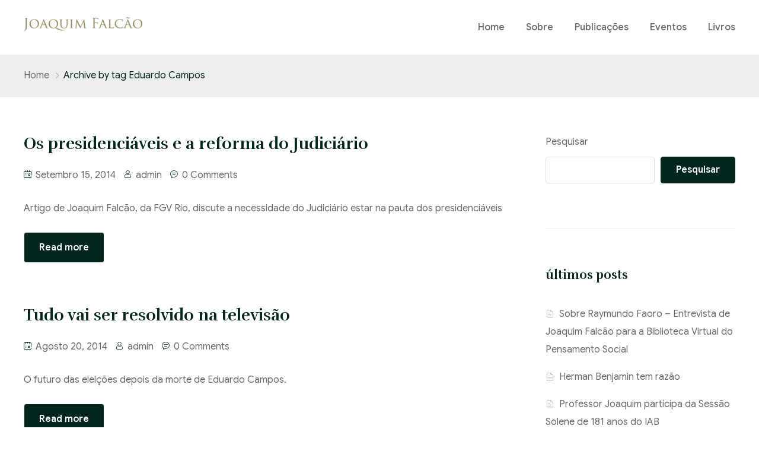

--- FILE ---
content_type: text/css
request_url: https://joaquimfalcao.com.br/wp-content/themes/athens/assets/libs/icomoon/style.css
body_size: 248
content:
@font-face {
  font-family: 'icomoon';
  src:  url('fonts/icomoon.eot?y6nmth');
  src:  url('fonts/icomoon.eot?y6nmth#iefix') format('embedded-opentype'),
    url('fonts/icomoon.ttf?y6nmth') format('truetype'),
    url('fonts/icomoon.woff?y6nmth') format('woff'),
    url('fonts/icomoon.svg?y6nmth#icomoon') format('svg');
  font-weight: normal;
  font-style: normal;
  font-display: block;
}

[class^="ovaicomoon-"], [class*=" ovaicomoon-"] {
  /* use !important to prevent issues with browser extensions that change fonts */
  font-family: 'icomoon' !important;
  speak: never;
  font-style: normal;
  font-weight: normal;
  font-variant: normal;
  text-transform: none;
  line-height: 1;

  /* Better Font Rendering =========== */
  -webkit-font-smoothing: antialiased;
  -moz-osx-font-smoothing: grayscale;
}

.ovaicomoon-award:before {
  content: "\e900";
}
.ovaicomoon-bank:before {
  content: "\e901";
}
.ovaicomoon-brifecase-tick:before {
  content: "\e902";
}
.ovaicomoon-call-received:before {
  content: "\e903";
}
.ovaicomoon-dollar-square:before {
  content: "\e904";
}
.ovaicomoon-house-2:before {
  content: "\e905";
}
.ovaicomoon-pentagon:before {
  content: "\e906";
}
.ovaicomoon-people:before {
  content: "\e907";
}
.ovaicomoon-personalcard:before {
  content: "\e908";
}
.ovaicomoon-status-up:before {
  content: "\e909";
}
.ovaicomoon-task-square:before {
  content: "\e90a";
}
.ovaicomoon-user-tick:before {
  content: "\e90b";
}
